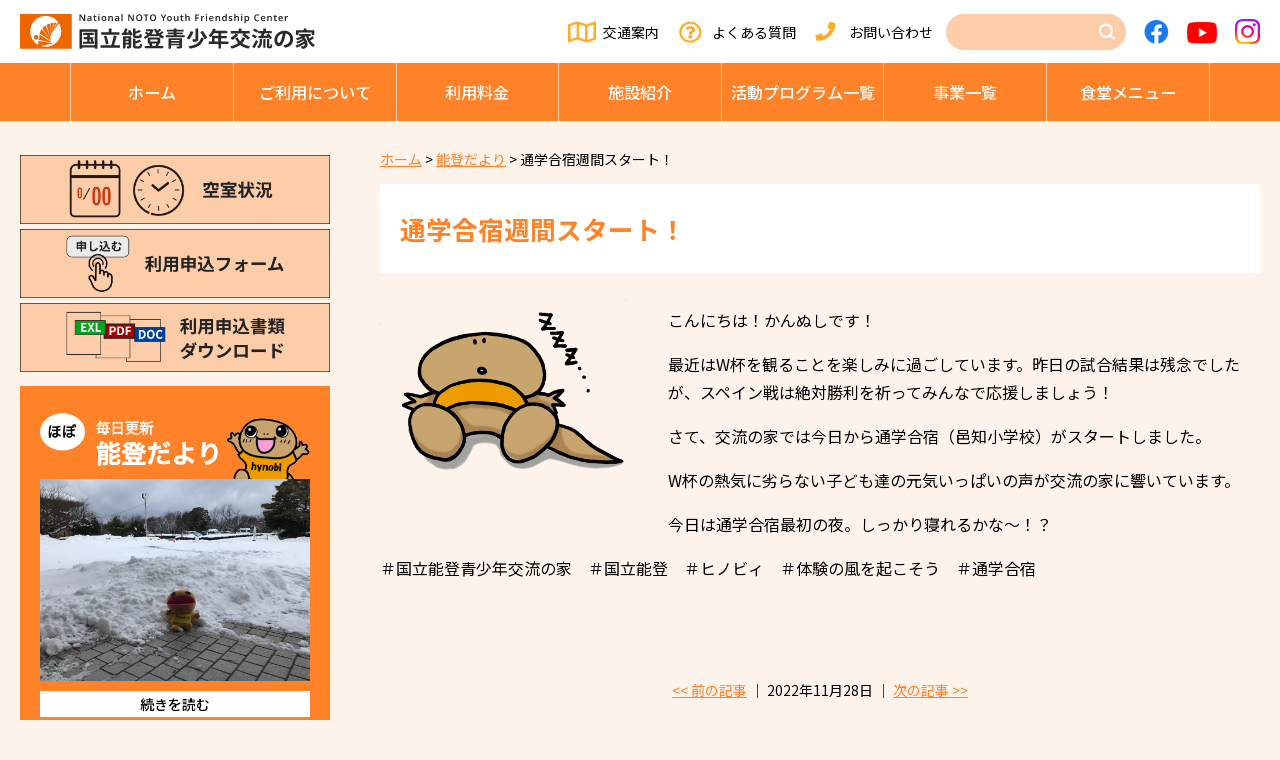

--- FILE ---
content_type: text/html; charset=UTF-8
request_url: https://noto.niye.go.jp/noto-news/49258/
body_size: 8039
content:
<!doctype html>
<html lang="ja">
<head>
  <meta charset="UTF-8" />
  <meta name="viewport" content="width=device-width, initial-scale=1" />
  <!-- Google tag (gtag.js) -->
  <script async src="https://www.googletagmanager.com/gtag/js?id=G-FBWL0DWMX5"></script>
  <script>
    window.dataLayer = window.dataLayer || [];
    function gtag(){dataLayer.push(arguments);}
    gtag('js', new Date());  
    gtag('config', 'G-FBWL0DWMX5');
  </script>
    <link rel="profile" href="https://gmpg.org/xfn/11" />
  <title>通学合宿週間スタート！ &#8211; 能登青少年交流の家</title>
<meta name='robots' content='max-image-preview:large' />
	<style>img:is([sizes="auto" i], [sizes^="auto," i]) { contain-intrinsic-size: 3000px 1500px }</style>
	<style id='classic-theme-styles-inline-css' type='text/css'>
/*! This file is auto-generated */
.wp-block-button__link{color:#fff;background-color:#32373c;border-radius:9999px;box-shadow:none;text-decoration:none;padding:calc(.667em + 2px) calc(1.333em + 2px);font-size:1.125em}.wp-block-file__button{background:#32373c;color:#fff;text-decoration:none}
</style>
<style id='global-styles-inline-css' type='text/css'>
:root{--wp--preset--aspect-ratio--square: 1;--wp--preset--aspect-ratio--4-3: 4/3;--wp--preset--aspect-ratio--3-4: 3/4;--wp--preset--aspect-ratio--3-2: 3/2;--wp--preset--aspect-ratio--2-3: 2/3;--wp--preset--aspect-ratio--16-9: 16/9;--wp--preset--aspect-ratio--9-16: 9/16;--wp--preset--color--black: #000000;--wp--preset--color--cyan-bluish-gray: #abb8c3;--wp--preset--color--white: #ffffff;--wp--preset--color--pale-pink: #f78da7;--wp--preset--color--vivid-red: #cf2e2e;--wp--preset--color--luminous-vivid-orange: #ff6900;--wp--preset--color--luminous-vivid-amber: #fcb900;--wp--preset--color--light-green-cyan: #7bdcb5;--wp--preset--color--vivid-green-cyan: #00d084;--wp--preset--color--pale-cyan-blue: #8ed1fc;--wp--preset--color--vivid-cyan-blue: #0693e3;--wp--preset--color--vivid-purple: #9b51e0;--wp--preset--gradient--vivid-cyan-blue-to-vivid-purple: linear-gradient(135deg,rgba(6,147,227,1) 0%,rgb(155,81,224) 100%);--wp--preset--gradient--light-green-cyan-to-vivid-green-cyan: linear-gradient(135deg,rgb(122,220,180) 0%,rgb(0,208,130) 100%);--wp--preset--gradient--luminous-vivid-amber-to-luminous-vivid-orange: linear-gradient(135deg,rgba(252,185,0,1) 0%,rgba(255,105,0,1) 100%);--wp--preset--gradient--luminous-vivid-orange-to-vivid-red: linear-gradient(135deg,rgba(255,105,0,1) 0%,rgb(207,46,46) 100%);--wp--preset--gradient--very-light-gray-to-cyan-bluish-gray: linear-gradient(135deg,rgb(238,238,238) 0%,rgb(169,184,195) 100%);--wp--preset--gradient--cool-to-warm-spectrum: linear-gradient(135deg,rgb(74,234,220) 0%,rgb(151,120,209) 20%,rgb(207,42,186) 40%,rgb(238,44,130) 60%,rgb(251,105,98) 80%,rgb(254,248,76) 100%);--wp--preset--gradient--blush-light-purple: linear-gradient(135deg,rgb(255,206,236) 0%,rgb(152,150,240) 100%);--wp--preset--gradient--blush-bordeaux: linear-gradient(135deg,rgb(254,205,165) 0%,rgb(254,45,45) 50%,rgb(107,0,62) 100%);--wp--preset--gradient--luminous-dusk: linear-gradient(135deg,rgb(255,203,112) 0%,rgb(199,81,192) 50%,rgb(65,88,208) 100%);--wp--preset--gradient--pale-ocean: linear-gradient(135deg,rgb(255,245,203) 0%,rgb(182,227,212) 50%,rgb(51,167,181) 100%);--wp--preset--gradient--electric-grass: linear-gradient(135deg,rgb(202,248,128) 0%,rgb(113,206,126) 100%);--wp--preset--gradient--midnight: linear-gradient(135deg,rgb(2,3,129) 0%,rgb(40,116,252) 100%);--wp--preset--font-size--small: 13px;--wp--preset--font-size--medium: 20px;--wp--preset--font-size--large: 36px;--wp--preset--font-size--x-large: 42px;--wp--preset--spacing--20: 0.44rem;--wp--preset--spacing--30: 0.67rem;--wp--preset--spacing--40: 1rem;--wp--preset--spacing--50: 1.5rem;--wp--preset--spacing--60: 2.25rem;--wp--preset--spacing--70: 3.38rem;--wp--preset--spacing--80: 5.06rem;--wp--preset--shadow--natural: 6px 6px 9px rgba(0, 0, 0, 0.2);--wp--preset--shadow--deep: 12px 12px 50px rgba(0, 0, 0, 0.4);--wp--preset--shadow--sharp: 6px 6px 0px rgba(0, 0, 0, 0.2);--wp--preset--shadow--outlined: 6px 6px 0px -3px rgba(255, 255, 255, 1), 6px 6px rgba(0, 0, 0, 1);--wp--preset--shadow--crisp: 6px 6px 0px rgba(0, 0, 0, 1);}:where(.is-layout-flex){gap: 0.5em;}:where(.is-layout-grid){gap: 0.5em;}body .is-layout-flex{display: flex;}.is-layout-flex{flex-wrap: wrap;align-items: center;}.is-layout-flex > :is(*, div){margin: 0;}body .is-layout-grid{display: grid;}.is-layout-grid > :is(*, div){margin: 0;}:where(.wp-block-columns.is-layout-flex){gap: 2em;}:where(.wp-block-columns.is-layout-grid){gap: 2em;}:where(.wp-block-post-template.is-layout-flex){gap: 1.25em;}:where(.wp-block-post-template.is-layout-grid){gap: 1.25em;}.has-black-color{color: var(--wp--preset--color--black) !important;}.has-cyan-bluish-gray-color{color: var(--wp--preset--color--cyan-bluish-gray) !important;}.has-white-color{color: var(--wp--preset--color--white) !important;}.has-pale-pink-color{color: var(--wp--preset--color--pale-pink) !important;}.has-vivid-red-color{color: var(--wp--preset--color--vivid-red) !important;}.has-luminous-vivid-orange-color{color: var(--wp--preset--color--luminous-vivid-orange) !important;}.has-luminous-vivid-amber-color{color: var(--wp--preset--color--luminous-vivid-amber) !important;}.has-light-green-cyan-color{color: var(--wp--preset--color--light-green-cyan) !important;}.has-vivid-green-cyan-color{color: var(--wp--preset--color--vivid-green-cyan) !important;}.has-pale-cyan-blue-color{color: var(--wp--preset--color--pale-cyan-blue) !important;}.has-vivid-cyan-blue-color{color: var(--wp--preset--color--vivid-cyan-blue) !important;}.has-vivid-purple-color{color: var(--wp--preset--color--vivid-purple) !important;}.has-black-background-color{background-color: var(--wp--preset--color--black) !important;}.has-cyan-bluish-gray-background-color{background-color: var(--wp--preset--color--cyan-bluish-gray) !important;}.has-white-background-color{background-color: var(--wp--preset--color--white) !important;}.has-pale-pink-background-color{background-color: var(--wp--preset--color--pale-pink) !important;}.has-vivid-red-background-color{background-color: var(--wp--preset--color--vivid-red) !important;}.has-luminous-vivid-orange-background-color{background-color: var(--wp--preset--color--luminous-vivid-orange) !important;}.has-luminous-vivid-amber-background-color{background-color: var(--wp--preset--color--luminous-vivid-amber) !important;}.has-light-green-cyan-background-color{background-color: var(--wp--preset--color--light-green-cyan) !important;}.has-vivid-green-cyan-background-color{background-color: var(--wp--preset--color--vivid-green-cyan) !important;}.has-pale-cyan-blue-background-color{background-color: var(--wp--preset--color--pale-cyan-blue) !important;}.has-vivid-cyan-blue-background-color{background-color: var(--wp--preset--color--vivid-cyan-blue) !important;}.has-vivid-purple-background-color{background-color: var(--wp--preset--color--vivid-purple) !important;}.has-black-border-color{border-color: var(--wp--preset--color--black) !important;}.has-cyan-bluish-gray-border-color{border-color: var(--wp--preset--color--cyan-bluish-gray) !important;}.has-white-border-color{border-color: var(--wp--preset--color--white) !important;}.has-pale-pink-border-color{border-color: var(--wp--preset--color--pale-pink) !important;}.has-vivid-red-border-color{border-color: var(--wp--preset--color--vivid-red) !important;}.has-luminous-vivid-orange-border-color{border-color: var(--wp--preset--color--luminous-vivid-orange) !important;}.has-luminous-vivid-amber-border-color{border-color: var(--wp--preset--color--luminous-vivid-amber) !important;}.has-light-green-cyan-border-color{border-color: var(--wp--preset--color--light-green-cyan) !important;}.has-vivid-green-cyan-border-color{border-color: var(--wp--preset--color--vivid-green-cyan) !important;}.has-pale-cyan-blue-border-color{border-color: var(--wp--preset--color--pale-cyan-blue) !important;}.has-vivid-cyan-blue-border-color{border-color: var(--wp--preset--color--vivid-cyan-blue) !important;}.has-vivid-purple-border-color{border-color: var(--wp--preset--color--vivid-purple) !important;}.has-vivid-cyan-blue-to-vivid-purple-gradient-background{background: var(--wp--preset--gradient--vivid-cyan-blue-to-vivid-purple) !important;}.has-light-green-cyan-to-vivid-green-cyan-gradient-background{background: var(--wp--preset--gradient--light-green-cyan-to-vivid-green-cyan) !important;}.has-luminous-vivid-amber-to-luminous-vivid-orange-gradient-background{background: var(--wp--preset--gradient--luminous-vivid-amber-to-luminous-vivid-orange) !important;}.has-luminous-vivid-orange-to-vivid-red-gradient-background{background: var(--wp--preset--gradient--luminous-vivid-orange-to-vivid-red) !important;}.has-very-light-gray-to-cyan-bluish-gray-gradient-background{background: var(--wp--preset--gradient--very-light-gray-to-cyan-bluish-gray) !important;}.has-cool-to-warm-spectrum-gradient-background{background: var(--wp--preset--gradient--cool-to-warm-spectrum) !important;}.has-blush-light-purple-gradient-background{background: var(--wp--preset--gradient--blush-light-purple) !important;}.has-blush-bordeaux-gradient-background{background: var(--wp--preset--gradient--blush-bordeaux) !important;}.has-luminous-dusk-gradient-background{background: var(--wp--preset--gradient--luminous-dusk) !important;}.has-pale-ocean-gradient-background{background: var(--wp--preset--gradient--pale-ocean) !important;}.has-electric-grass-gradient-background{background: var(--wp--preset--gradient--electric-grass) !important;}.has-midnight-gradient-background{background: var(--wp--preset--gradient--midnight) !important;}.has-small-font-size{font-size: var(--wp--preset--font-size--small) !important;}.has-medium-font-size{font-size: var(--wp--preset--font-size--medium) !important;}.has-large-font-size{font-size: var(--wp--preset--font-size--large) !important;}.has-x-large-font-size{font-size: var(--wp--preset--font-size--x-large) !important;}
:where(.wp-block-post-template.is-layout-flex){gap: 1.25em;}:where(.wp-block-post-template.is-layout-grid){gap: 1.25em;}
:where(.wp-block-columns.is-layout-flex){gap: 2em;}:where(.wp-block-columns.is-layout-grid){gap: 2em;}
:root :where(.wp-block-pullquote){font-size: 1.5em;line-height: 1.6;}
</style>
<link rel='stylesheet' id='fontawesome5-css' href='https://use.fontawesome.com/releases/v5.6.3/css/all.css?ver=5.6.3' type='text/css' media='all' />
<link rel='stylesheet' id='googlefonts-css' href='https://fonts.googleapis.com/css?family=Lato%3A100%2C300%2C400%2C700%2C900%7CNoto+Sans+JP%3A100%2C300%2C400%2C500%2C700%2C900%7CNoto+Serif+JP%3A200%2C300%2C400%2C500%2C600%2C700%2C900%7CRoboto%3A100%2C300%2C400%2C500%2C700%2C900%7CBarlow+Condensed%3A100%2C100i%2C200%2C200i%2C300%2C300i%2C400%2C400i%2C500%2C500i%2C600%2C600i%2C700%2C700i%2C800%2C800i%2C900%2C900i%7CSawarabi+Gothic%7CSawarabi+Mincho&#038;subset=japanese&#038;ver=6.8.3' type='text/css' media='all' />
<link rel='stylesheet' id='slick-css' href='https://cdnjs.cloudflare.com/ajax/libs/slick-carousel/1.9.0/slick.css?ver=1.9.0' type='text/css' media='all' />
<link rel='stylesheet' id='slick-theme-css' href='https://cdnjs.cloudflare.com/ajax/libs/slick-carousel/1.9.0/slick-theme.min.css?ver=1.9.0' type='text/css' media='all' />
<link rel='stylesheet' id='pure-css-css' href='https://cdnjs.cloudflare.com/ajax/libs/pure/1.0.0/pure-min.css?ver=1.0.0' type='text/css' media='all' />
<link rel='stylesheet' id='pure-grids-css-css' href='https://unpkg.com/purecss@1.0.0/build/grids-responsive-min.css?ver=1.0.0' type='text/css' media='all' />
<link rel='stylesheet' id='scroll-hint-css' href='https://noto.niye.go.jp/wp/wp-content/themes/noto-niye/css/scroll-hint.css?ver=1.2.3' type='text/css' media='all' />
<link rel='stylesheet' id='np-css' href='https://noto.niye.go.jp/wp/wp-content/themes/noto-niye/style.css?ver=2023051820155' type='text/css' media='all' />
<link rel='stylesheet' id='fancybox-css' href='https://noto.niye.go.jp/wp/wp-content/plugins/easy-fancybox/fancybox/1.5.4/jquery.fancybox.min.css?ver=6.8.3' type='text/css' media='screen' />
<style id='fancybox-inline-css' type='text/css'>
#fancybox-outer{background:#ffffff}#fancybox-content{background:#ffffff;border-color:#ffffff;color:#000000;}#fancybox-title,#fancybox-title-float-main{color:#fff}
</style>
<link rel='stylesheet' id='wp-pagenavi-css' href='https://noto.niye.go.jp/wp/wp-content/plugins/wp-pagenavi/pagenavi-css.css?ver=2.70' type='text/css' media='all' />
<script type="text/javascript" src="https://code.jquery.com/jquery-1.12.4.min.js?ver=20190507" id="jquery-js"></script>
<style type="text/css">.recentcomments a{display:inline !important;padding:0 !important;margin:0 !important;}</style><link rel="icon" href="https://noto.niye.go.jp/wp/wp-content/uploads/cropped-favicon-32x32.png" sizes="32x32" />
<link rel="icon" href="https://noto.niye.go.jp/wp/wp-content/uploads/cropped-favicon-192x192.png" sizes="192x192" />
<link rel="apple-touch-icon" href="https://noto.niye.go.jp/wp/wp-content/uploads/cropped-favicon-180x180.png" />
<meta name="msapplication-TileImage" content="https://noto.niye.go.jp/wp/wp-content/uploads/cropped-favicon-270x270.png" />
		<style type="text/css" id="wp-custom-css">
			.hm-event .content .imagebox { height: auto; }

.hm-event .content .imagebox:before {
   content: "";
  display: block;
  padding-top: 100%;
}		</style>
		</head>

<body class="wp-singular noto-news-template-default single single-noto-news postid-49258 wp-theme-noto-niye chrome">
  <header class="site-header">
    <div id="menu" class="custom-wrapper">
      <div class="main-navigation">
        <p class="site-title pure-menu-heading"><a href="https://noto.niye.go.jp"><img class="site-logo" src="https://noto.niye.go.jp/wp/wp-content/themes/noto-niye/images/sitetitle.svg" alt="能登青少年交流の家" /></a></p>
        <div id="head-menu">
          <p id="access"><a href="https://noto.niye.go.jp/access/">交通案内</a></p>
          <p id="faq"><a href="https://noto.niye.go.jp/faq/">よくある質問</a></p>
          <p id="contact"><a href="https://noto.niye.go.jp/contact/">お問い合わせ</a></p>
          <div id="search">
            <form role="search" method="get" id="searchform" class="searchform" action="https://noto.niye.go.jp/">
              <div>
                <!--<label class="screen-reader-text" for="s" onmouseover="mouseover();" onmouseout="mouseout();">サイト内検索</label>-->
                <input type="text" value="" name="s" id="s" />
                <input type="image" src="https://noto.niye.go.jp/wp/wp-content/themes/noto-niye/images/icon-search.png" id="searchsubmit" value="検索" />
                <div class="sp-close"></div>
              </div>
            </form>
            <div class="sp-search"><img src="https://noto.niye.go.jp/wp/wp-content/themes/noto-niye/images/icon-search.png" alt="">
              <span>検索</span></div>
          </div>
          <p id="facebook"><a href="https://www.facebook.com/National.Noto.Youth.Friendship.Center/" target="_blank"><img src="https://noto.niye.go.jp/wp/wp-content/themes/noto-niye/images/icon-facebook.png" alt="Facebook"></a></p>
          <p id="youtube"><a href="https://www.youtube.com/channel/UCQ-ksZTSEQuufjxHxxbZccQ" target="_blank"><img src="https://noto.niye.go.jp/wp/wp-content/themes/noto-niye/images/icon-youtube.png" alt="YouTube"></a></p>
          <p id="instagram"><a href="https://www.instagram.com/hynohynobi/" target="_blank"><img src="https://noto.niye.go.jp/wp/wp-content/themes/noto-niye/images/icon-instagram.png" alt="Instagram"></a></p>
        </div>
        <a href="#" class="custom-toggle" id="toggle">
          <s class="bar"></s>
          <s class="bar"></s>
          <s class="bar"></s>
        </a>
      </div><!-- /."main-navigation -->
      <nav class="pure-menu g-menu">
        <ul class="main-menu pure-menu-list">
          <li class="pure-menu-item"><a href="https://noto.niye.go.jp" class="file-link pure-menu-link">ホーム</a></li>
          <li class="pure-menu-item">
            <a href="https://noto.niye.go.jp/userguide/" class="file-link pure-menu-link">ご利⽤について</a>
            <ul class="children">
              <li>
        <a href="https://noto.niye.go.jp/userguide/download/">
        利用申込書類        </a>
      </li>
              <li>
        <a href="https://noto.niye.go.jp/userguide/flow/">
        利用の流れ        </a>
      </li>
              <li>
        <a href="https://noto.niye.go.jp/userguide/user-guide/">
        目的別ご利用ガイド        </a>
      </li>
              <li>
        <a href="https://noto.niye.go.jp/userguide/guide/">
        利用の手引き        </a>
      </li>
              <li>
        <a href="https://noto.niye.go.jp/userguide/program/">
        事前プログラム相談day        </a>
      </li>
            </ul>
          </li>
          <li class="pure-menu-item">
            <a href="https://noto.niye.go.jp/fee/" class="file-link pure-menu-link">利⽤料⾦</a>
            <ul class="children">
              <li>
        <a href="https://noto.niye.go.jp/fee/payment-flow/">
        支払いの流れ        </a>
      </li>
              <li>
        <a href="https://noto.niye.go.jp/fee/59190-2/">
        利用料金計算シミュレーション        </a>
      </li>
            </ul>
          </li>
          <li class="pure-menu-item">
            <a href="https://noto.niye.go.jp/facility/" class="file-link pure-menu-link">施設紹介</a>
            <ul class="children">
              <li>
        <a href="https://noto.niye.go.jp/facility/stay/">
        宿泊棟        </a>
      </li>
              <li>
        <a href="https://noto.niye.go.jp/facility/training/">
        研修施設        </a>
      </li>
              <li>
        <a href="https://noto.niye.go.jp/facility/camp/">
        キャンプサイト        </a>
      </li>
              <li>
        <a href="https://noto.niye.go.jp/facility/activities/">
        スポーツ・活動施設        </a>
      </li>
              <li>
        <a href="https://noto.niye.go.jp/facility/life/">
        生活関連施設        </a>
      </li>
              <li>
        <a href="https://noto.niye.go.jp/cafeteria/">
        グリルのと（レストラン）        </a>
      </li>
            </ul>
          </li>
          <li class="pure-menu-item">
            <a href="https://noto.niye.go.jp/activity/" class="file-link pure-menu-link">活動プログラム⼀覧</a>
            <ul class="children">
              <li>
        <a href="https://noto.niye.go.jp/activity/sports-recreation/">
        スポーツ・レクリエーション活動        </a>
      </li>
              <li>
        <a href="https://noto.niye.go.jp/activity/nature/">
        自然体験活動        </a>
      </li>
              <li>
        <a href="https://noto.niye.go.jp/activity/culture-life/">
        文化活動・その他        </a>
      </li>
              <li>
        <a href="https://noto.niye.go.jp/activity/download/">
        活動にかかわる資料ダウンロード        </a>
      </li>
              <li>
        <a href="https://noto.niye.go.jp/activity/creation/">
        創作活動        </a>
      </li>
            </ul>
          </li>
          <li class="pure-menu-item"><a href="https://noto.niye.go.jp/projects/date/2025" class="file-link pure-menu-link">事業⼀覧</a></li>
          <li class="pure-menu-item"><a href="https://noto.niye.go.jp/cafeteria/" class="file-link pure-menu-link">⾷堂メニュー</a></li>
        </ul>
      </nav><!-- /.pure-menu -->
    </div><!-- /.menu -->
  </header><!-- /.site-header -->



<div class="content-box">
  <div class="pure-u-1 pure-u-sm-3-4">
    <div id="content" class="site-content">
      <article>
        <div class="entry-content">
          <section id="noto-news" class="content-area">
            <main id="main" class="site-main">
              <div class="breadcrumbs">
                <!-- Breadcrumb NavXT 7.4.1 -->
<span property="itemListElement" typeof="ListItem"><a property="item" typeof="WebPage" title="Go to 能登青少年交流の家." href="https://noto.niye.go.jp" class="home" ><span property="name">ホーム</span></a><meta property="position" content="1"></span> &gt; <span property="itemListElement" typeof="ListItem"><a property="item" typeof="WebPage" title="Go to 能登だより." href="https://noto.niye.go.jp/noto-news/" class="archive post-noto-news-archive" ><span property="name">能登だより</span></a><meta property="position" content="2"></span> &gt; <span property="itemListElement" typeof="ListItem"><span property="name" class="post post-noto-news current-item">通学合宿週間スタート！</span><meta property="url" content="https://noto.niye.go.jp/noto-news/49258/"><meta property="position" content="3"></span>              </div><!-- /.breadcrumbs -->
              <h1 class="entry-title">通学合宿週間スタート！</h1>              <div class="pagebody">
                                <div class="thumbnail alignleft"><img src="https://noto.niye.go.jp/wp/wp-content/uploads/sleep4.gif" alt=""></div>
                

<p>こんにちは！かんぬしです！</p>
<p>最近はW杯を観ることを楽しみに過ごしています。昨日の試合結果は残念でしたが、スペイン戦は絶対勝利を祈ってみんなで応援しましょう！</p>
<p>さて、交流の家では今日から通学合宿（邑知小学校）がスタートしました。</p>
<p>W杯の熱気に劣らない子ども達の元気いっぱいの声が交流の家に響いています。</p>
<p>今日は通学合宿最初の夜。しっかり寝れるかな～！？</p>
<p>＃国立能登青少年交流の家　＃国立能登　＃ヒノビィ　＃体験の風を起こそう　＃通学合宿</p>                <footer class="entry-footer">
                  <div class="pagination">
                    <a href="https://noto.niye.go.jp/noto-news/49243/" rel="prev"><< 前の記事</a> │ 2022年11月28日 │ <a href="https://noto.niye.go.jp/noto-news/49265/" rel="next">次の記事 >></a>                  </div><!-- /.pagination -->
                </footer><!-- .entry-footer -->
              </div>
            </main>
          </section><!-- #main -->
        </div><!-- /.entry-content -->
      </article>
    </div><!-- #content -->
  </div><!-- #pure-u-sm-3-4 -->
  <div class="pure-u-1 pure-u-sm-1-4">
  <section class="hm-side">
    <ul class="sidemenu1">
      <li><a href="https://shinriyou.niye.go.jp/noto/Vacancy/Index/" target="_blank"><img src="https://noto.niye.go.jp/wp/wp-content/themes/noto-niye/images/sidemenu-vacancy.png" alt="空室状況"></a></li>
      <li><a href="https://shinriyou.niye.go.jp/noto/Apply/Agree/" target="_blank"><img src="https://noto.niye.go.jp/wp/wp-content/themes/noto-niye/images/sidemenu-form.png" alt="利⽤申込フォーム"></a></li>
      <li><a href="https://noto.niye.go.jp/userguide/download/"><img src="https://noto.niye.go.jp/wp/wp-content/themes/noto-niye/images/sidemenu-download.png" alt="利⽤申込書類ダウンロード"></a></li>
    </ul>
    <div class="noto-news">
      <h2><img src="https://noto.niye.go.jp/wp/wp-content/themes/noto-niye/images/noto-newstitle.png" alt="ほぼ毎日更新 能登だより"></h2>
      <div><img src="https://noto.niye.go.jp/wp/wp-content/uploads/29c6a04f-fb14-4083-b123-19d242a53820.jpg" alt=""></div>
      <p><a href="https://noto.niye.go.jp/noto-news/">続きを読む</a></p>
    </div>
    <ul class="sidemenu1">
      <li><a href="https://noto.niye.go.jp/notomo-family/"><img src="https://noto.niye.go.jp/wp/wp-content/themes/noto-niye/images/sidemenu-notomofamily.png" alt="のともファミリー"></a></li>
      <li><a href="https://noto.niye.go.jp/notobora/"><img src="https://noto.niye.go.jp/wp/wp-content/themes/noto-niye/images/sidemenu-notobora.png" alt="のとボラ"></a></li>
    </ul>
    <ul class="sidemenu2">
      <li><a href="https://noto.niye.go.jp/about/">施設概要</a></li>
      <li><a href="https://noto.niye.go.jp/publication/">刊⾏物</a></li>
      <li><a href="https://noto.niye.go.jp/notice/">入札関係</a></li>
      <li><a href="https://noto.niye.go.jp/donation/">寄附のお願い</a></li>
      <li><a href="https://noto.niye.go.jp/link/">リンク</a></li>
    </ul>
  </section>
</div></div><!-- #content-box -->
  <section class="hm-contact">
    <div>
      <div class="title">
        <h2><span class="en">CONTACT</span><span class="ja">お問い合わせ</span></h2>
      </div>
      <div class="abouts">
        <p class="about1"><span>お電話でのお問い合わせ</span></p>
        <p class="about2"><span class="font-l"><a href="tel:0767-22-3121" target="_blank">0767-22-3121</a></span><br />
        受付時間 8:30〜17:15（12/29〜1/3のみ休館）</p>
        <p class="about3"><a href="mailto:noto@niye.go.jp" target="_blank" class="icon"><i class="far fa-envelope"></i></a><span>Webでのお問い合わせ</span></p>
        <p class="link"><a href="https://noto.niye.go.jp/contact/">お問い合わせ</a></p>
      </div>
    </div>
  </section>

  <div class="ft-pagetop"><img src="https://noto.niye.go.jp/wp/wp-content/themes/noto-niye/images/pagetop.png" alt="ページトップに戻る" /></div><!-- /.pagetop -->
  <footer class="site-footer">
    <div class="footer-box pure-g">
      <div class="site-info pure-u-1 pure-u-md-1-3">
        <address class="address-box">
          <p>独⽴⾏政法⼈ 国⽴⻘少年教育振興機構<span class="font-l">国⽴能登⻘少年交流の家</span>
          <span class="address">〒925-8530 ⽯川県⽻咋市柴垣町14-5-6</span>
          <span class="tell">TEL 0767-22-3121</span>
          <span class="fax">FAX 0767-22-3125</span></p>
        </address>
      </div><!-- .site-info -->
      <div class="pure-u-1 pure-u-md-2-3">
        <ul class="global">
          <li><a href="https://noto.niye.go.jp/userguide/">ご利⽤について</a></li>
          <li><a href="https://noto.niye.go.jp/fee/">利⽤料⾦</a></li>
          <li><a href="https://noto.niye.go.jp/facility/">施設紹介</a></li>
          <li><a href="https://noto.niye.go.jp/activity/">活動プログラム⼀覧</a></li>
          <li><a href="https://noto.niye.go.jp/projects/date/2025">事業⼀覧</a></li>
          <li><a href="https://noto.niye.go.jp/cafeteria/">⾷堂メニュー</a></li>
        </ul>
        <ul class="sub">
          <li><a href="https://noto.niye.go.jp/faq/">よくある質問</a></li>
          <li><a href="https://noto.niye.go.jp/access/">交通案内</a></li>
          <li><a href="https://noto.niye.go.jp/contact/">お問い合わせ</a></li>
        </ul>
      </div><!-- .global -->
    </div>
    <p class="copyright">Copyright(C) National noto Youth Friendship Center,All rights reserved.</p>
  </footer><!-- .site-footer -->

<script type="speculationrules">
{"prefetch":[{"source":"document","where":{"and":[{"href_matches":"\/*"},{"not":{"href_matches":["\/wp\/wp-*.php","\/wp\/wp-admin\/*","\/wp\/wp-content\/uploads\/*","\/wp\/wp-content\/*","\/wp\/wp-content\/plugins\/*","\/wp\/wp-content\/themes\/noto-niye\/*","\/*\\?(.+)"]}},{"not":{"selector_matches":"a[rel~=\"nofollow\"]"}},{"not":{"selector_matches":".no-prefetch, .no-prefetch a"}}]},"eagerness":"conservative"}]}
</script>
<script type="text/javascript" src="https://cdnjs.cloudflare.com/ajax/libs/slick-carousel/1.9.0/slick.min.js?ver=1.9.0" id="slick-js"></script>
<script type="text/javascript" src="https://noto.niye.go.jp/wp/wp-content/themes/noto-niye/js/delighters.js?ver=20190507" id="delighters-js"></script>
<script type="text/javascript" src="https://cdnjs.cloudflare.com/ajax/libs/stickyfill/2.1.0/stickyfill.js?ver=2.1.0" id="stickyfill-js"></script>
<script type="text/javascript" src="https://cdn.jsdelivr.net/npm/fitie@1.0.0/dist/fitie.js?ver=1.0.0" id="fitie-js"></script>
<script type="text/javascript" src="https://noto.niye.go.jp/wp/wp-content/themes/noto-niye/js/scroll-hint.min.js?ver=1.2.3" id="scroll-hint-js"></script>
<script type="text/javascript" src="https://noto.niye.go.jp/wp/wp-content/themes/noto-niye/js/noto-niye.js?ver=2021" id="noto-niye-js"></script>
<script type="text/javascript" src="https://noto.niye.go.jp/wp/wp-content/plugins/easy-fancybox/vendor/purify.min.js?ver=6.8.3" id="fancybox-purify-js"></script>
<script type="text/javascript" id="jquery-fancybox-js-extra">
/* <![CDATA[ */
var efb_i18n = {"close":"Close","next":"Next","prev":"Previous","startSlideshow":"Start slideshow","toggleSize":"Toggle size"};
/* ]]> */
</script>
<script type="text/javascript" src="https://noto.niye.go.jp/wp/wp-content/plugins/easy-fancybox/fancybox/1.5.4/jquery.fancybox.min.js?ver=6.8.3" id="jquery-fancybox-js"></script>
<script type="text/javascript" id="jquery-fancybox-js-after">
/* <![CDATA[ */
var fb_timeout, fb_opts={'autoScale':true,'showCloseButton':true,'width':560,'height':340,'margin':20,'pixelRatio':'false','padding':10,'centerOnScroll':false,'enableEscapeButton':true,'speedIn':300,'speedOut':300,'overlayShow':true,'hideOnOverlayClick':true,'overlayColor':'#000','overlayOpacity':0.6,'minViewportWidth':320,'minVpHeight':320,'disableCoreLightbox':'true','enableBlockControls':'true','fancybox_openBlockControls':'true' };
if(typeof easy_fancybox_handler==='undefined'){
var easy_fancybox_handler=function(){
jQuery([".nolightbox","a.wp-block-file__button","a.pin-it-button","a[href*='pinterest.com\/pin\/create']","a[href*='facebook.com\/share']","a[href*='twitter.com\/share']"].join(',')).addClass('nofancybox');
jQuery('a.fancybox-close').on('click',function(e){e.preventDefault();jQuery.fancybox.close()});
/* IMG */
						var unlinkedImageBlocks=jQuery(".wp-block-image > img:not(.nofancybox,figure.nofancybox>img)");
						unlinkedImageBlocks.wrap(function() {
							var href = jQuery( this ).attr( "src" );
							return "<a href='" + href + "'></a>";
						});
var fb_IMG_select=jQuery('a[href*=".jpg" i]:not(.nofancybox,li.nofancybox>a,figure.nofancybox>a),area[href*=".jpg" i]:not(.nofancybox),a[href*=".png" i]:not(.nofancybox,li.nofancybox>a,figure.nofancybox>a),area[href*=".png" i]:not(.nofancybox),a[href*=".webp" i]:not(.nofancybox,li.nofancybox>a,figure.nofancybox>a),area[href*=".webp" i]:not(.nofancybox),a[href*=".jpeg" i]:not(.nofancybox,li.nofancybox>a,figure.nofancybox>a),area[href*=".jpeg" i]:not(.nofancybox)');
fb_IMG_select.addClass('fancybox image');
var fb_IMG_sections=jQuery('.gallery,.wp-block-gallery,.tiled-gallery,.wp-block-jetpack-tiled-gallery,.ngg-galleryoverview,.ngg-imagebrowser,.nextgen_pro_blog_gallery,.nextgen_pro_film,.nextgen_pro_horizontal_filmstrip,.ngg-pro-masonry-wrapper,.ngg-pro-mosaic-container,.nextgen_pro_sidescroll,.nextgen_pro_slideshow,.nextgen_pro_thumbnail_grid,.tiled-gallery');
fb_IMG_sections.each(function(){jQuery(this).find(fb_IMG_select).attr('rel','gallery-'+fb_IMG_sections.index(this));});
jQuery('a.fancybox,area.fancybox,.fancybox>a').each(function(){jQuery(this).fancybox(jQuery.extend(true,{},fb_opts,{'transition':'elastic','transitionIn':'elastic','transitionOut':'elastic','opacity':false,'hideOnContentClick':false,'titleShow':true,'titlePosition':'over','titleFromAlt':true,'showNavArrows':true,'enableKeyboardNav':true,'cyclic':false,'mouseWheel':'true','changeSpeed':250,'changeFade':300}))});
};};
jQuery(easy_fancybox_handler);jQuery(document).on('post-load',easy_fancybox_handler);
/* ]]> */
</script>
<script type="text/javascript" src="https://noto.niye.go.jp/wp/wp-content/plugins/easy-fancybox/vendor/jquery.easing.min.js?ver=1.4.1" id="jquery-easing-js"></script>
<script type="text/javascript" src="https://noto.niye.go.jp/wp/wp-content/plugins/easy-fancybox/vendor/jquery.mousewheel.min.js?ver=3.1.13" id="jquery-mousewheel-js"></script>

<script>

	
  //Sticky IE対応
  var elem = document.querySelectorAll('.side-nav');
  Stickyfill.add(elem);
  //$('#side').Stickyfill();
	
</script>
</body>
</html>
